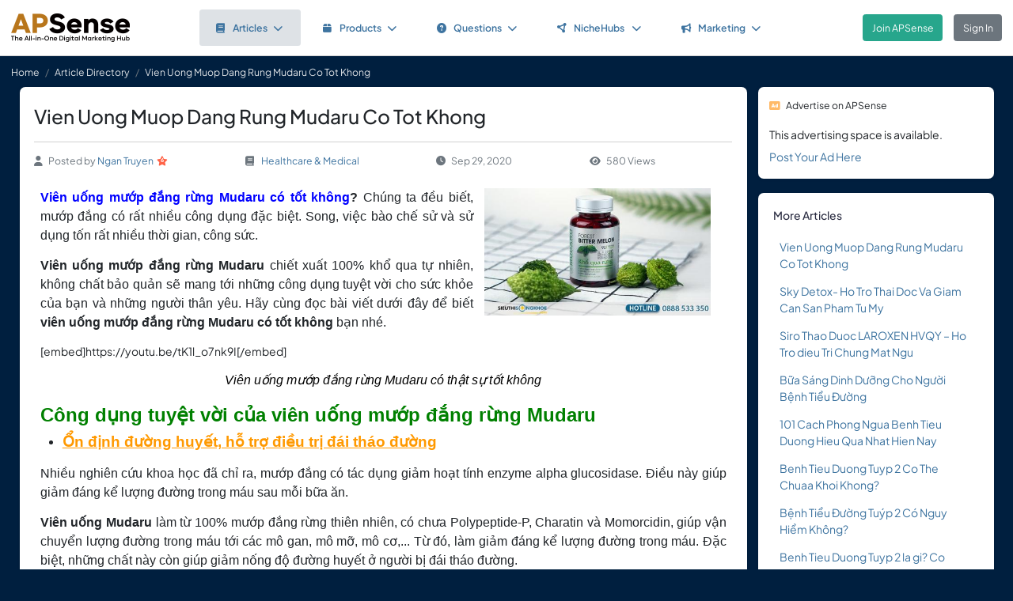

--- FILE ---
content_type: text/html; charset=UTF-8
request_url: https://www.apsense.com/article/vien-uong-muop-dang-rung-mudaru-co-tot-khong.html
body_size: 10041
content:
<!doctype html>
<html lang="en" class="theme-fs-md">

<head>
    <meta charset="utf-8">
    <meta name="viewport" content="width=device-width, initial-scale=1, shrink-to-fit=no">
    <title>Vien Uong Muop Dang Rung Mudaru Co Tot Khong</title>
    <link rel="shortcut icon" href="/assets/favicon.png"/>
    <link rel="apple-touch-icon" href="/assets/logo.jpg">
	<meta name="description" content="Viên uống mướp đắng rừng Mudaru có tốt không? Chúng ta đều biết, mướp đắng có rất nhiều công dụng đặc biệt. Song, việc bào chế sử và sử dụng tốn rất nhiều thời gian, công sức. Viên uống mướp đắng rừng Mudaru chiết xuất 100..." />
	<meta property="og:url" content="https://www.apsense.com/article/vien-uong-muop-dang-rung-mudaru-co-tot-khong.html" />
	<meta property="og:title" content="Vien Uong Muop Dang Rung Mudaru Co Tot Khong"/>
	<meta property="og:description" content="Viên uống mướp đắng rừng Mudaru có tốt không? Chúng ta đều biết, mướp đắng có rất nhiều công dụng đặc biệt. Song, việc bào chế sử và sử dụng tốn rất nhiều thời gian, công sức. Viên uống mướp đắng rừng Mudaru chiết xuất 100..." />
	<meta property="og:image" content="/https://www.apsense.com/blog_photo/20200929/1601365072566721.jpg" />
    <link rel="stylesheet" href="https://d33xlwz3k5nd1c.cloudfront.net/assets/css/main.css?v=2.33">
    <link rel="stylesheet" href="https://d33xlwz3k5nd1c.cloudfront.net/assets/css/custom.css?v=1.91">
    <script async src="https://www.googletagmanager.com/gtag/js?id=G-WQFEM6958V"></script>
    <script>
        window.dataLayer = window.dataLayer || [];
        function gtag(){dataLayer.push(arguments);}
        gtag('js', new Date());
        gtag('config', 'G-WQFEM6958V');
    </script>
</head>

<body>
<main class="main-content">
    <div class="position-relative">

            <div class="iq-top-navbar border-bottom">
        <nav class="nav navbar navbar-expand-lg navbar-light iq-navbar p-lg-0">
            <div class="container-fluid navbar-inner">
                <div class="d-flex align-items-center pb-lg-0 d-md-none justify-content-between">
                                                        </div>


                <div class="d-flex align-items-center justify-content-between w-100">
                                            <div class="nav-logo ps-2 ">
                            <a href="/"><img src="/assets/images/logo_new.png" class="m-2" style="width:150px;" alt="APSense Digital Marketing Hub Logo"></a>
                        </div>
                                        <div class="offcanvas offcanvas-end shadow-none iq-product-menu-responsive d-none d-xl-block" tabindex="-1" id="offcanvasBottomNav">
                        <div class="offcanvas-body">
                                <ul class="iq-nav-menu list-unstyled align-items-center">
                                    <li class="nav-item me-2">
                                        <a class="nav-link text-primary d-flex align-items-center px-4 py-3 text-decoration-none position-relative  bg-light disabled rounded" href="/article/browse">
                                            <span class="nav-text fw-semibold">
                                                <i class="fa fa-book me-2"></i>Articles<i class="fa fa-chevron-down ms-2"></i>
                                            </span>
                                        </a>
                                        <ul class="iq-header-sub-menu list-unstyled collapse shadow border-0">
                                            <li class="nav-item">
                                                <a class="nav-link " href="/article/browse"><i class="fas fa-clock me-2"></i>The Newest</a>
                                            </li>
                                            <li class="nav-item">
                                                <a class="nav-link " href="/article/browse?opt=liked"><i class="fas fa-heart me-2"></i>Most Liked</a>
                                            </li>
                                            <li class="nav-item">
                                                <a class="nav-link " href="/article/browse?opt=viewed"><i class="fas fa-eye me-2"></i>Most Viewed</a>
                                            </li>
                                            <li class="nav-item">
                                                <a class="nav-link " href="/article/browse?opt=me"><i class="fas fa-user me-2"></i>My Articles</a>
                                            </li>
                                            <li class="nav-item">
                                                <a class="nav-link " href="/article/submit"><i
                                                            class="fa fa-plus me-2"></i>Submit an Article</a>
                                            </li>
                                        </ul>
                                    </li>
                                    <li class="nav-item me-2">
                                        <a class="nav-link text-primary d-flex align-items-center px-4 py-3 text-decoration-none position-relative  rounded" href="/marketplace/browse">
                                            <span class="nav-text fw-semibold">
                                                <i class="fa fa-box me-2"></i>Products<i class="fa fa-chevron-down ms-2"></i>
                                            </span>
                                        </a>
                                        <ul class="iq-header-sub-menu list-unstyled collapse shadow border-0">
                                            <li class="nav-item">
                                                <a class="nav-link " href="/marketplace/browse"><i class="fas fa-clock me-2"></i>The Newest</a>
                                            </li>
                                            <li class="nav-item">
                                                <a class="nav-link " href="/marketplace/browse?opt=liked"><i class="fas fa-heart me-2"></i>Most Liked</a>
                                            </li>
                                            <li class="nav-item">
                                                <a class="nav-link " href="/marketplace/browse?opt=viewed"><i class="fas fa-eye me-2"></i>Most Viewed</a>
                                            </li>
                                            <li class="nav-item">
                                                <a class="nav-link " href="/marketplace/browse?opt=me"><i class="fas fa-user me-2"></i>My Products</a>
                                            </li>
                                            <li class="nav-item">
                                                <a class="nav-link " href="/marketplace/submit"><i
                                                            class="fa fa-plus me-2"></i>Submit a Product</a>
                                            </li>
                                        </ul>
                                    </li>
                                    <li class="nav-item me-2">
                                        <a class="nav-link text-primary d-flex align-items-center px-4 py-3 text-decoration-none position-relative  rounded" href="/question/browse">
                                        <span class="nav-text fw-semibold">
                                            <i class="fa fa-question-circle me-2"></i>Questions<i class="fa fa-chevron-down ms-2"></i>
                                        </span>
                                        </a>
                                        <ul class="iq-header-sub-menu list-unstyled collapse shadow border-0">
                                            <li class="nav-item">
                                                <a class="nav-link " href="/question/browse"><i class="fas fa-clock me-2"></i>The Newest</a>
                                            </li>
                                            <li class="nav-item">
                                                <a class="nav-link " href="/question/browse?opt=popular"><i class="fas fa-fire me-2"></i>Most
                                                    Popular</a>
                                            </li>
                                            <li class="nav-item">
                                                <a class="nav-link " href="/question/browse?opt=me"><i class="fas fa-user me-2"></i>My Questions</a>
                                            </li>
                                            <li class="nav-item">
                                                <a class="nav-link " href="/question/submit"><i
                                                            class="fa fa-plus me-2"></i>Ask a Question</a>
                                            </li>
                                        </ul>
                                    </li>
                                    <li class="nav-item me-2">
                                        <a class="nav-link text-primary d-flex align-items-center px-4 py-3 text-decoration-none position-relative  rounded" href="/hubs/directory" title="NicheHub Directory">
                                            <span class="nav-text fw-semibold">
                                                <i class="fa-solid fa-circle-nodes me-2"></i>NicheHubs
                                                <i class="fa fa-chevron-down ms-2"></i>
                                            </span>
                                        </a>
                                        <ul class="iq-header-sub-menu list-unstyled collapse shadow border-0">
                                            <li class="nav-item">
                                                <a class="nav-link" href="/hubs/directory"><i class="fas fa-search me-2"></i>Browse NicheHubs</a>
                                            </li>
                                            <li class="nav-item">
                                                <a class="nav-link " href="/hubs/directory?opt=me"><i class="fas fa-user me-2"></i>My Joined NicheHubs</a>
                                            </li>
                                            <li class="nav-item">
                                                <a class="nav-link " href="/hubs/suggest"><i class="fas fa-plus me-2"></i>Suggest a NicheHub</a>
                                            </li>
                                        </ul>
                                    </li>
                                                                        <li class="nav-item me-2">
                                        <a class="nav-link text-primary d-flex align-items-center px-4 py-3 text-decoration-none position-relative  rounded" href="/solutions/">
                                        <span class="nav-text fw-semibold">
                                            <i class="fa-solid fa-bullhorn me-2"></i>Marketing<i class="fa fa-chevron-down ms-2"></i>
                                        </span>
                                        </a>
                                                                                <ul class="iq-header-sub-menu list-unstyled collapse shadow border-0">
                                            <li class="nav-item">
                                                <a class="nav-link" href="/digimarket/browse"><i class="fas fa-star-of-life me-2"></i>Buy & Sell DigiServices</a>
                                            </li>
                                            <li class="nav-item">
                                                <a class="nav-link " href="/solutions/browse"><i class="fas fa-lightbulb me-2"></i>DigiMarketing Strategies</a>
                                            </li>
                                            <li class="nav-item">
                                                <a class="nav-link " href="/affiliate/"><i class="fas fa-handshake me-2"></i>Affiliate Program Directory</a>
                                            </li>
                                        </ul>
                                    </li>
                                </ul>
                        </div>
                </div>

                                        <nav class="navbar navbar-light bg-white py-3" style="min-height:5.0em">
                        <a href="/register.html" class="btn btn-success ms-3 me-3">Join APSense</a>
                                                    <a href="/" class="btn btn-secondary me-3">Sign In</a>
                                            </div>
                                                </div>
        </nav>
    </div>
            <nav aria-label="breadcrumb">
            <ol class="breadcrumb">
                <li class="breadcrumb-item small"><a class="link-light" href="/account/dashboard">Home</a></li>
                                <li class="breadcrumb-item small"><a href="/article/browse" class="link-light">Article Directory</a></li>
                                <li class="breadcrumb-item active small text-light hide-sm" aria-current="page">Vien Uong Muop Dang Rung Mudaru Co Tot Khong</li>
            </ol>
        </nav>

        <div class="content-inner">
            <div class="container">
                <div class="row">

                    <div class="col-lg-9">
                        <div class="row">
                            <div class="col-md-12">
                                <div class="card">
                                    <div class="card-header mb-0 pb-0">
                                                                                <h1 class="mb-3 pb-3 border-bottom">Vien Uong Muop Dang Rung Mudaru Co Tot Khong</h1>
                                        <div class="text-gray d-flex flex-column flex-md-row align-items-center small">
                                            <div class="date me-4 flex-fill align-items-center"><i class="fas fa-user me-2"></i>Posted by&nbsp;<a href="/user/truyenngan2015">Ngan Truyen</a><div class='level-icon ms-1'><i class='fas fa-star' style='color: #FF6347;'></i><span class='level-number'>6</span></div></a>
                                            </div>
                                            <div class="date me-4 flex-fill align-items-center">
                                                <i class="fas fa-book me-2"></i>
                                                <a href="/article/browse?category=health">Healthcare & Medical</a>
                                            </div>
                                            <div class="date me-4 flex-fill align-items-center"><i
                                                        class="fas fa-clock me-2"></i>Sep 29, 2020                                            </div>
                                            <div class="date me-4 flex-fill align-items-center">
                                                <i class="fas fa-eye me-2"></i>580 Views                                            </div>
                                        </div>
                                    </div>
                                    <div class="card-body card-content">

                                                                                    <a href="#" data-bs-toggle="modal" data-bs-target="#imageModal"><img src="https://www.apsense.com/blog_photo/20200929/1601365072566721.jpg" alt="Image" class="float-end image-wrap" style="max-width:40%;margin-left:1.0em;margin-bottom:1.0em;"></a>
                                        
                                        <p style="text-align: justify;"><span style="font-family: arial, helvetica, sans-serif; font-size: 12pt;"><strong><span style="color: #0000ff;"><a style="color: #0000ff;" href="http://muopdangrung.net/vien-uong-muop-dang-rung-mudaru-co-tot-khong/" rel="nofollow">Viên uống mướp đắng rừng Mudaru có tốt không</a></span>?</strong> Chúng ta đều biết, mướp đắng có rất nhiều công dụng đặc biệt. Song, việc bào chế sử và sử dụng tốn rất nhiều thời gian, công sức.</span></p><p style="text-align: justify;"><span style="font-family: arial, helvetica, sans-serif; font-size: 12pt;"> <b>Viên uống mướp đắng rừng Mudaru</b> chiết xuất 100% khổ qua tự nhiên, không chất bảo quản sẽ mang tới những công dụng tuyệt vời cho sức khỏe của bạn và những người thân yêu. Hãy cùng đọc bài viết dưới đây để biết <strong>viên uống mướp đắng rừng Mudaru có tốt không</strong> bạn nhé.</span></p><p>[embed]https://youtu.be/tK1l_o7nk9I[/embed]</p><p style="text-align: center;"><em><span style="font-family: arial, helvetica, sans-serif; font-size: 12pt; color: rgb(0, 0, 0);">Viên uống mướp đắng rừng Mudaru có thật sự tốt không</span></em></p><h2 style="text-align: justify;"><span style="font-family: arial, helvetica, sans-serif; font-size: 18pt; color: #008000;"><b>Công dụng tuyệt vời của viên uống mướp đắng rừng Mudaru</b></span></h2><ul style="text-align: justify;"><li><h3><span style="text-decoration-line: underline; color: rgb(255, 153, 0);"><span style="font-family: arial, helvetica, sans-serif; font-size: 14pt;"><b>Ổn định đường huyết, hỗ trợ điều trị đái tháo đường</b></span></span></h3></li></ul><p style="text-align: justify;"><span style="font-family: arial, helvetica, sans-serif; font-size: 12pt;">Nhiều nghiên cứu khoa học đã chỉ ra, mướp đắng có tác dụng giảm hoạt tính enzyme alpha glucosidase. Điều này giúp giảm đáng kể lượng đường trong máu sau mỗi bữa ăn. </span></p><p style="text-align: justify;"><span style="font-family: arial, helvetica, sans-serif; font-size: 12pt;"><strong>Viên uống Mudaru</strong> làm từ 100% mướp đắng rừng thiên nhiên, có chưa Polypeptide-P, Charatin và Momorcidin, giúp vận chuyển lượng đường trong máu tới các mô gan, mô mỡ, mô cơ,... Từ đó, làm giảm đáng kể lượng đường trong máu. Đặc biệt, những chất này còn giúp giảm nống độ đường huyết ở người bị đái tháo đường.</span></p><ul style="text-align: justify;"><li><h3><span style="text-decoration-line: underline; color: rgb(255, 153, 0);"><span style="font-family: arial, helvetica, sans-serif; font-size: 14pt;"><b>Hạ men gan, hỗ trợ điều trị gan nhiễm mỡ</b></span></span></h3></li></ul><p style="text-align: justify;"><span style="font-family: arial, helvetica, sans-serif; font-size: 12pt;">Viên uống mướp đắng rừng Mudaru có tác dụng tăng cường chức nắng gan, thải độc cơ thể. Bên cạnh đó, chất xơ trong khổ qua thiên nhiên còn rất tốt cho tiết mật, giảm nồng độ men gan viêm: ALT, AST. Từ đó, ngăn chặn sự tiến triển tình trạng viêm gan nặng. Ngoài ra, nó còn &nbsp;tốt cho những người mắc gan nhiễm mỡ ở thể nhẹ.</span></p><ul style="text-align: justify;"><li><h3><span style="text-decoration-line: underline; color: rgb(255, 153, 0);"><span style="font-family: arial, helvetica, sans-serif; font-size: 14pt;"><b>Điều trị bệnh gout</b></span></span></h3></li></ul><p style="text-align: justify;"><span style="font-family: arial, helvetica, sans-serif; font-size: 12pt;">Gout là loại bệnh viêm khớp do dư thừa Axit Uric gây ra. Nguyên nhân chính dẫn đến sự dư thừa này là do sự rối loạn chuyển hóa Purin trong cơ thể, khiến tinh thể muối Urate bị ứ đọng, gây viêm khớp. </span></p><p style="text-align: justify;"><span style="font-family: arial, helvetica, sans-serif; font-size: 12pt;">Người mắc bệnh sẽ sẽ bị sưng đỏ, cứng khớp xương và vô cùng khổ sở bởi những cơn đau Gout hành hạ. Khổ qua ừng sẽ giúp đào thải Acid Uric trong cơ thể, hỗ trợ tốt cho bệnh nhân Gout.</span></p><p style="text-align: center;"><img src="https://i.pinimg.com/564x/f5/8a/e2/f58ae2bed9cf6f1061fa28a12bf7afe8.jpg" alt="Sự Thật Viên Uống Mướp Đắng Rừng Mudaru Có Tốt Không?"></p><p style="text-align: center;"><em><span style="font-family: arial, helvetica, sans-serif; font-size: 12pt; color: rgb(0, 0, 0);">Mướp đắng rừng có tác dụng ổn định đường huyết, trị cao huyết áp, mỡ nhiễm máu,...</span></em></p><ul style="text-align: justify;"><li><h3><span style="text-decoration-line: underline; color: rgb(255, 153, 0);"><span style="font-family: arial, helvetica, sans-serif; font-size: 14pt;"><b>Phòng ngừa ung thư</b></span></span></h3></li></ul><p style="text-align: justify;"><span style="font-family: arial, helvetica, sans-serif; font-size: 12pt;">Mướp đắng rừng vốn được biết đến với hàm lượng vitamin C cao gấp nhiều lần so với cam, bưởi, chanh,... Viên uống Mudaru có cũng chứa hàm lượng vitamin C và protein cao, hỗ trợ tiêu diệt tế bào ung thư. Đồng thời, tăng khả năng miễn dịch cho cơ thể, giúp cơ thể khỏe mạnh hơn.</span></p><ul style="text-align: justify;"><li><h3><span style="text-decoration-line: underline; color: rgb(255, 153, 0);"><span style="font-family: arial, helvetica, sans-serif; font-size: 14pt;"><b>Hỗ trợ điều trị cao huyết áp</b></span></span></h3></li></ul><p style="text-align: justify;"><span style="font-family: arial, helvetica, sans-serif; font-size: 12pt;">Trong khổ qua có chứa Polypeptid-P, Vicine và Charantin,rất thích hợp cho những người mắc cao huyết áp.</span></p><h2 style="text-align: justify;"><span style="color: #008000; font-family: arial, helvetica, sans-serif;"><span style="font-size: 24px;"><b>Viên uống mướp đắng rừng Mudaru có tốt không</b></span></span></h2><p style="text-align: justify;"><span style="font-family: arial, helvetica, sans-serif; font-size: 12pt;">Với năm có mặt trên thị trường, với trang trại và cơ sở sản xuất đạt chuẩn cùng các cơ sở phân phối trên khắp cả nước, Mudaru đã xây dựng được lòng tin rất lớn từ hàng ngàn khách hàng. </span></p><p style="text-align: justify;"><span style="font-family: arial, helvetica, sans-serif; font-size: 12pt;">Hỗ trợ điều trị bệnh, giúp tăng cường sức khỏe với viên uống mướp đắng rừng chính là sứ mệnh của Mudaru đã đang và luôn hướng tới.</span></p><p style="text-align: justify;"><span style="font-family: arial, helvetica, sans-serif; font-size: 12pt;">Hãy cùng xem những phản hồi tích cực từ khách hàng để đánh giá&nbsp;<b>viên uống mướp đắng rừng Mudaru có tốt không?</b></span></p><p style="text-align: center;"><img src="https://i.pinimg.com/564x/ee/c4/a6/eec4a65552182dcdb7113ac30b84cdff.jpg" alt="Sự Thật Viên Uống Mướp Đắng Rừng Mudaru Có Tốt Không?"></p><p style="text-align: center;"><em><span style="font-family: arial, helvetica, sans-serif; font-size: 12pt; color: rgb(0, 0, 0);">Phản hồi tích cực từ chị KimChi Nguyen (Phường Xuân Thạnh Quận 12)</span></em></p><p style="text-align: center;"><img src="https://i.pinimg.com/564x/d5/a5/a1/d5a5a193f5b13fb39f99f171fb2060f0.jpg" alt="Sự Thật Viên Uống Mướp Đắng Rừng Mudaru Có Tốt Không?"></p><p style="text-align: center;"><em><span style="font-family: arial, helvetica, sans-serif; font-size: 12pt; color: rgb(0, 0, 0);">Sức khỏe của khách hàng chính là niềm vui của chúng tôi</span></em></p><h2 style="text-align: justify;"><span style="font-family: arial, helvetica, sans-serif; font-size: 18pt; color: #008000;"><b>SIEUTHISONGKHOE.COM CAM KẾT DỊCH VỤ UY TÍN - GIÁ CẢ PHẢI CHĂNG</b></span></h2><p style="text-align: justify;"><span style="font-family: arial, helvetica, sans-serif; font-size: 14pt; color: #ff9900;"><b>Thông tin chi tiết sản phẩm:</b></span></p><p style="padding-left: 30px;"><span style="font-family: arial, helvetica, sans-serif; font-size: 12pt;"><img class="alignnone size-full wp-image-118" src="http://muopdangrung.net/wp-content/uploads/2018/05/dau-check-xanh.png" alt="" width="15" height="14">Hộp: gồm 90 viên.</span></p><p style="padding-left: 30px;"><span style="font-family: arial, helvetica, sans-serif; font-size: 12pt;"><img class="alignnone size-full wp-image-118" src="http://muopdangrung.net/wp-content/uploads/2018/05/dau-check-xanh.png" alt="" width="15" height="14">Giá bán: 360.000 VNĐ/hộp</span></p><p style="padding-left: 30px;"><span style="font-family: arial, helvetica, sans-serif; font-size: 12pt;"><img class="alignnone size-full wp-image-118" src="http://muopdangrung.net/wp-content/uploads/2018/05/dau-check-xanh.png" alt="" width="15" height="14">Sản xuất tại DNTN Bào chế Đông Dược Việt, 850 ấp 2, xã Bình Tâm, TP. Tân An, Long An.</span></p><p style="padding-left: 30px;"><span style="font-family: arial, helvetica, sans-serif; font-size: 12pt;"><img class="alignnone size-full wp-image-118" src="http://muopdangrung.net/wp-content/uploads/2018/05/dau-check-xanh.png" alt="" width="15" height="14">Phân phối tại Việt Nam bởi Công ty TNHH Siêu Thị Sống Khỏe.</span></p><p style="text-align: justify;"><span style="font-family: arial, helvetica, sans-serif; font-size: 14pt; color: #ff9900;"><b>Chúng tôi cam kết:</b></span></p><p style="padding-left: 30px;"><span style="font-family: arial, helvetica, sans-serif; font-size: 12pt;"><img class="alignnone size-full wp-image-118" src="http://muopdangrung.net/wp-content/uploads/2018/05/dau-check-xanh.png" alt="" width="15" height="14">Giao hàng trong 24h trong nội thành TP.HCM, 48h tại các tỉnh, TP khác.</span></p><p style="padding-left: 30px;"><span style="font-family: arial, helvetica, sans-serif; font-size: 12pt;"><img class="alignnone size-full wp-image-118" src="http://muopdangrung.net/wp-content/uploads/2018/05/dau-check-xanh.png" alt="" width="15" height="14">Thanh toán khi nhận hàng.</span></p><p style="padding-left: 30px;"><span style="font-family: arial, helvetica, sans-serif; font-size: 12pt;"><img class="alignnone size-full wp-image-118" src="http://muopdangrung.net/wp-content/uploads/2018/05/dau-check-xanh.png" alt="" width="15" height="14">Miễn phí giao hàng toàn quốc.</span></p><p style="padding-left: 30px;"><span style="font-family: arial, helvetica, sans-serif; font-size: 12pt;"><img class="alignnone size-full wp-image-118" src="http://muopdangrung.net/wp-content/uploads/2018/05/dau-check-xanh.png" alt="" width="15" height="14">Hoàn 200% tiền nếu phát hiện hàng giả.</span></p><p style="padding-left: 30px;"><span style="font-family: arial, helvetica, sans-serif; font-size: 12pt;"><img class="alignnone size-full wp-image-118" src="http://muopdangrung.net/wp-content/uploads/2018/05/dau-check-xanh.png" alt="" width="15" height="14">Khuyến mãi đi kèm hấp dẫn.</span></p><p><span style="font-family: arial, helvetica, sans-serif; font-size: 12pt; color: #ff9900;"><b>Liên hệ ngay với chúng tôi để được tư vấn miễn phí và đặt hàng trên toàn quốc</b></span></p><p style="padding-left: 30px;"><span style="font-family: arial, helvetica, sans-serif; font-size: 12pt;"><img class="alignnone size-full wp-image-118" src="http://muopdangrung.net/wp-content/uploads/2018/05/dau-check-xanh.png" alt="" width="15" height="14">Hotline: <strong><a href="tel:0888 533 350" rel="nofollow"><span style="color: #ff0000;">0888 533 350 </span></a></strong></span></p><p style="padding-left: 30px;"><span style="font-family: arial, helvetica, sans-serif; font-size: 12pt;"><img class="alignnone size-full wp-image-118" src="http://muopdangrung.net/wp-content/uploads/2018/05/dau-check-xanh.png" alt="" width="15" height="14">Đ/c: L27 Đường số 27, Khu đô thị mới Hưng Phú, Hưng Thạnh, Cái Răng, Cần Thơ, VN.</span></p><p style="text-align: justify;"><span style="font-family: arial, helvetica, sans-serif; font-size: 12pt;">Bài viết trên đã giải đáp thắc mắc của quý khách hàng về <strong>Viên uống mướp đắng rừng Mudaru có tốt không?</strong> Hãy sử dụng viên uống mướp đắng rừng Mudaru ngay từ hôm nay để bảo vệ sức khỏe bản thân và gia đình mình bạn nhé.</span></p><p>--------------------------</p><p><strong>Theo dõi Fanpage:</strong> <a href="https://www.facebook.com/khoquarungmudaruhaduonghuyet/" rel="nofollow">https://www.facebook.com/khoquarungmudaruhaduonghuyet/</a></p>
                                                                                                                        
                                        <div class="mt-5">
    <div class="text-center">
        <input type="hidden" id="like_title" value="Vien Uong Muop Dang Rung Mudaru Co Tot Khong">
                    <button type="button" id="like_7473594" onclick="return onLike(7473594)"
                    class="btn btn-primary rounded-pill mb-3">
                <i class="fas fa-thumbs-up me-2"></i>Like it
            </button>
                            <div class="d-flex justify-content-center align-items-center flex-wrap">
                <span class="card-text-1 me-1">2 people like it</span>
                <div class="ms-2">
                                            <a href="/user/hafiz3143" title='Shafqat Ali - Guest Posting For Premium Websites'><span class='avatar-container  basic avatar-sm me-1'><img class='avatar' src='https://www.apsense.com/m_photo/profile/20240305/1709659798870605.jpg' alt='avatar' loading='lazy'></span></a>                                            <a href="/user/dexeril" title='Eric Drula - DISTRIBUTEUR INDEPENDANT'><span class='avatar-container  basic avatar-sm me-1'><img class='avatar' src='https://www.apsense.com/m_photo/profile/20180210/1518292924622091.jpg' alt='avatar' loading='lazy'></span></a>                                        <i class="fa fa-ellipsis text-gray"></i>
                </div>
            </div>
            </div>
</div>

<script>
    function onLike(id) {
        $("#like_" + id).removeClass("btn-primary")
            .addClass("btn-light disabled")
            .prop("disabled", true);
        $("#like_" + id).text('Liked it');
        let formData = new FormData();
        formData.append("guid_id", id);
        formData.append("title", $("#like_title").val());
        $.ajax({
            url: '/ajax/like',
            method: 'POST',
            data: formData,
            processData: false,
            contentType: false,
            dataType: 'json',
            success: function (data) {
                if (data.result === 'limited') {
                    window.location.href = '/site/socialactionlimit';
                }
            }
        });

        return false;
    }

    function onUnlike(id) {
        $("#like_" + id).hide();
        let formData = new FormData();
        formData.append("guid_id", id);
        $.ajax({
            url: '/ajax/unlike',
            method: 'POST',
            data: formData,
            processData: false,
            contentType: false,
            dataType: 'json',
            success: function (data) {
                console.log(data);
            }
        });
        return false;
    }
</script>
                                        
                                    </div>
                                </div>

                                    <input name="com_title" type="hidden" value="Vien Uong Muop Dang Rung Mudaru Co Tot Khong">
    <input name="com_url" type="hidden" value="https://www.apsense.com/article/vien-uong-muop-dang-rung-mudaru-co-tot-khong.html">
    <input name="com_guid_id" type="hidden" value="7473594">
    <div id="comments" class="card card-block user-comment">
        <div class="card-header d-flex justify-content-between pb-0">
            <div class="header-title">
                <h6 class="card-title">
                    Comments </h6>
            </div>
        </div>
        <div class="card-body pb-0">
            <div class="card card-block shadow-none">

                
                                    <div class="d-flex">
                        <div class="user-image me-2">
                            <span class='avatar-container'>
                                <img class='avatar' src='/assets/images/default_avatar.jpg'
                                                                alt='avatar'>
                            </span>
                        </div>
                        <div class="w-100 ms-2 align-content-center">
                            Please <a href="#" onclick="return showLoginModel()">sign in</a> to add comment.
                        </div>
                    </div>
                                            </div>
        </div>
    </div>


<script>

    // Main function to show/hide replies
    function onShowReply(commentId, countReplies) {
        // Check if replies container already exists
        const existingRepliesContainer = document.getElementById(`replies_container_${commentId}`);

        // If replies container exists, just toggle its visibility and return
        if (existingRepliesContainer) {
            existingRepliesContainer.remove();
            return false;
        }

        if (countReplies == 0) {
            showReplies([], commentId);
            return false;
        }

        // First time clicking - need to fetch replies via AJAX
        let formData = new FormData();
        formData.append("com_id", commentId);

        $.ajax({
            url: '/ajax/get_replies',
            method: 'POST',
            data: formData,
            processData: false,
            contentType: false,
            dataType: 'json',
            success: function (data) {
                if (data.result === "login") {
                    window.location.href = '/site/login';
                } else if (data.result === 'success') {
                    showReplies(data.list, commentId);
                } else {
                    showError(data.msg);
                }
            },
            error: function (jqXHR, textStatus, errorThrown) {
                hideLoadingModal();
                showError('An error occurred while fetching replies.');
            }
        });

        return false;
    }

    function showReplies(replies, commentId) {
        const commentElement = document.querySelector(`.com_${commentId}`);
        if (!commentElement) {
            console.error("Comment element not found: .com_" + commentId);
            return false;
        }

        const actionLinksElement = commentElement.querySelector('.action-links');
        if (!actionLinksElement) {
            console.error("Action links element not found within comment");
            return false;
        }

        // If replies container already exists, remove it
        const existingRepliesContainer = document.getElementById(`replies_container_${commentId}`);
        if (existingRepliesContainer) {
            console.log("Removing existing replies container");
            existingRepliesContainer.remove();
            return false;
        }

        // Create replies container with unique ID
        const repliesContainer = document.createElement('div');
        repliesContainer.className = 'replies-container w-100 mt-2 mb-0';
        repliesContainer.id = `replies_container_${commentId}`;

        // Build the HTML content for replies
        let repliesHTML = `
        <div class="card-header d-flex justify-content-between pb-2 ps-0">
            <div class="header-title">
                <h6 class="card-title">Replies (${replies.length})</h6>
            </div>
        </div>
        <div class="replies-list">`;

        // Always add replies from the demo data
        replies.forEach(reply => {
            repliesHTML += `
<div class="reply_${reply.id}">
    <div class="d-flex mb-3">
        <div class="user-image mb-3 me-2">
            ${reply.avatar}
        </div>
        <div class="w-100 ms-2">
            <div class="d-flex align-items-center justify-content-between">
                <div>
                    <h5 class="me-2 mb-0 d-inline">${reply.m_name}</h5>
                    <small class="text-gray">${reply.rdate}</small>
                </div>
                <div class="small">
                    ${(reply.can_delete) ?
                `<i class="text-gray fas fa-trash-alt me-1"></i>
                    <a href="#" onclick="return confirmDeleteReply(${reply.id})" class="me-2">Delete</a>` :
                ''}
                </div>
            </div>

            <div class="pb-2 pt-1">
                <p>${reply.cc_text}</p>
            </div>
        </div>
    </div>
</div>
`;
        });

        repliesHTML += `</div>`;

        // Add reply input form with "Write a reply..." placeholder
        
        // Set the HTML content of the container
        repliesContainer.innerHTML = repliesHTML;

        // Insert the replies container after the action buttons (date, likes, reply links)
        console.log("Inserting replies container after action buttons");

        // Find the action buttons container (the d-flex element) within the action-links
        const actionButtons = actionLinksElement.querySelector('.d-flex.justify-content-between');
        if (actionButtons) {
            // Insert after the action buttons div
            if (actionButtons.nextSibling) {
                actionLinksElement.insertBefore(repliesContainer, actionButtons.nextSibling);
            } else {
                actionLinksElement.appendChild(repliesContainer);
            }
        } else {
            // Fallback - append to the end of action-links
            actionLinksElement.appendChild(repliesContainer);
        };

        // Set up character counter for the reply input
        const replyInput = document.getElementById(`replyComment_${commentId}`);
        const replyCharCount = document.getElementById(`replyCharCount_${commentId}`);

        if (replyInput && replyCharCount) {
            replyInput.addEventListener('input', function() {
                const maxLength = 200;
                const currentLength = this.value.length;

                replyCharCount.textContent = `${currentLength}/200`;

                if (currentLength >= maxLength) {
                    replyCharCount.classList.add('text-danger');
                } else {
                    replyCharCount.classList.remove('text-danger');
                }
            });
        }

        console.log("Reply setup complete");
        return false;
    }

    
    // Function to confirm deletion of a reply
    function confirmDeleteReply(replyId) {
        Swal.fire({
            title: 'Confirm',
            text: "Are you sure you want to delete this comment?",
            icon: 'warning',
            showCancelButton: true,
            confirmButtonColor: '#ff4040',
            cancelButtonColor: '#808080',
            confirmButtonText: 'Yes, delete it!'
        }).then((result) => {
            if (result.isConfirmed) {
                deleteReply(replyId);
            }
        });
        return false;
    }

    function deleteReply(replyId) {
        $(`.reply_${replyId}`).hide();
        let formData = new FormData();
        formData.append("id", replyId);
        $.ajax({
            url: '/ajax/del_reply',
            method: 'POST',
            data: formData,
            processData: false,
            contentType: false,
            dataType: 'json',
            success: function (data) {
                hideLoadingModal();
                if (data.result === "login") {
                    window.location.href = '/site/login';
                } else if (data.result === 'success') {

                } else {
                    showError(data.msg);
                }
            },
            error: function (jqXHR, textStatus, errorThrown) {
                hideLoadingModal();
                showError('An error occurred while posting your content.');
            }
        });
    }

</script>


                            </div>
                        </div>
                    </div>

                    <div class="col-lg-3">

    
    
        <div class="card">
        <div class="card-header p-3 small">
            <i class="fas fa-ad text-warning me-2"></i>Advertise on APSense
        </div>
        <div class="card-body p-3 pt-0" style="line-height: 200%">
            This advertising space is available.<br><a href="/advertise/sidebarad_create">Post Your Ad Here</a>
        </div>
    </div>

    <div class="card card-block blog-post">
        <div class="card-header">
            <div class="header-title">
                <h6 class="card-title">More Articles</h6>
            </div>
        </div>
        <div class="card-body pt-0 pb-2">
            <ul class="list-inline">		
                                <li class="mb-3">
                    <div class="row align-items-top">
                        <div class="col-12">
                            <div class="date"><a href="/article/vien-uong-muop-dang-rung-mudaru-co-tot-khong.html" >Vien Uong Muop Dang Rung Mudaru Co Tot Khong</a></div>
                        </div>
                    </div>
                </li class="mb-3">
                                <li class="mb-3">
                    <div class="row align-items-top">
                        <div class="col-12">
                            <div class="date"><a href="/article/sky-detox-ho-tro-thai-doc-va-giam-can-san-pham-tu-my.html" >Sky Detox- Ho Tro Thai Doc Va Giam Can San Pham Tu My</a></div>
                        </div>
                    </div>
                </li class="mb-3">
                                <li class="mb-3">
                    <div class="row align-items-top">
                        <div class="col-12">
                            <div class="date"><a href="/article/siro-thao-duoc-laroxen-hvqy-ho-tro-dieu-tri-chung-mat-ngu.html" >Siro Thao Duoc LAROXEN HVQY – Ho Tro dieu Tri Chung Mat Ngu</a></div>
                        </div>
                    </div>
                </li class="mb-3">
                                <li class="mb-3">
                    <div class="row align-items-top">
                        <div class="col-12">
                            <div class="date"><a href="/article/ba-sng-dinh-dng-cho-ngi-bnh-tiu-ng.html" >Bữa Sáng Dinh Dưỡng Cho Người Bệnh Tiểu Đường</a></div>
                        </div>
                    </div>
                </li class="mb-3">
                                <li class="mb-3">
                    <div class="row align-items-top">
                        <div class="col-12">
                            <div class="date"><a href="/article/101-cach-phong-ngua-benh-tieu-duong-hieu-qua-nhat-hien-nay.html" >101 Cach Phong Ngua Benh Tieu Duong Hieu Qua Nhat Hien Nay</a></div>
                        </div>
                    </div>
                </li class="mb-3">
                                <li class="mb-3">
                    <div class="row align-items-top">
                        <div class="col-12">
                            <div class="date"><a href="/article/benh-tieu-duong-tuyp-2-co-the-chuaa-khoi-khong.html" >Benh Tieu Duong Tuyp 2 Co The Chuaa Khoi Khong?</a></div>
                        </div>
                    </div>
                </li class="mb-3">
                                <li class="mb-3">
                    <div class="row align-items-top">
                        <div class="col-12">
                            <div class="date"><a href="/article/bnh-tiu-ng-tup-2-c-nguy-him-khng.html" >Bệnh Tiểu Đường Tuýp 2 Có Nguy Hiểm Không?</a></div>
                        </div>
                    </div>
                </li class="mb-3">
                                <li class="mb-3">
                    <div class="row align-items-top">
                        <div class="col-12">
                            <div class="date"><a href="/article/benh-tieu-duong-tuyp-2-la-gi-co-chua-khoi-duoc-khong.html" >Benh Tieu Duong Tuyp 2 la gi? Co Chua Khoi Duoc Khong?</a></div>
                        </div>
                    </div>
                </li class="mb-3">
                                <li class="mb-3">
                    <div class="row align-items-top">
                        <div class="col-12">
                            <div class="date"><a href="/article/nhung-trieu-chung-benh-tieu-duong-giai-don-dau.html" >Nhung Trieu Chung Benh Tieu Duong Giai Doạn Dau</a></div>
                        </div>
                    </div>
                </li class="mb-3">
                                <li class="mb-3">
                    <div class="row align-items-top">
                        <div class="col-12">
                            <div class="date"><a href="/article/dc-lc-maca-500mg-gi-bao-nhiu-c-tt-khng-muabn-u.html" >Dược Lực Maca 500mg Giá bao nhiêu? Có tốt không? Mua/bán ở đâu?</a></div>
                        </div>
                    </div>
                </li class="mb-3">
                            </ul>
        </div>
    </div>
	
</div>
                </div>
            </div>
        </div>

    </div>
</main>

<div class="modal fade" id="imageModal" tabindex="-1" aria-labelledby="imageModalLabel" aria-hidden="true">
    <div class="modal-dialog modal-dialog-centered modal-xl">
        <div class="modal-content">
            <div class="modal-header">
                <h5 class="modal-title" id="imageModalLabel">View Image</h5>
                <button type="button" class="btn-close" data-bs-dismiss="modal" aria-label="Close"></button>
            </div>
            <div class="modal-body text-center">
                <img src="https://www.apsense.com/blog_photo/20200929/1601365072566721.jpg" class="img-fluid" alt="APSense Custom Forum">
            </div>
        </div>
    </div>
</div>
<!-- Side Tab (appears after modal is closed) -->
<div class="apsense-tab" id="apsenseTab">
    Join APSense Today
</div>

<!-- APSense Signup Modal -->
<div class="apsense-modal" id="apsenseSignupModal">
    <div class="apsense-modal-overlay" id="modalOverlay"></div>
    <div class="apsense-modal-container">
        <div class="apsense-modal-content">
            <!-- Header with logo -->
            <div class="apsense-header">
                <h5 class="fw-bold mb-0 fs-4">APSense: the All-in-One Digital Marketing Hub</h5>
                <button type="button" class="btn-close btn-close-white position-absolute top-0 end-0 m-3" id="closeModalBtn" aria-label="Close"></button>
            </div>

            <!-- Content -->
            <div class="apsense-body">
                <h2 class="fs-3 fw-bold mb-3">Join Our Business Network</h2>

                <p class="text-muted mb-4">
                    Unlock access to powerful business tools and connect with professionals in your industry!
                </p>

                <div class="apsense-benefits">
                    <h3 class="fs-6 fw-bold mb-2">As a member of APSense.com, you'll gain:</h3>
                    <ul>
                        <li>
                            <span class="apsense-check">✓</span>
                            <span>Optimized Digital Marketing Profile.</span>
                        </li>
                        <li>
                            <span class="apsense-check">✓</span>
                            <span>Publish Articles & Network with Peers.</span>
                        </li>
                        <li>
                            <span class="apsense-check">✓</span>
                            <span>Utilize Cutting-Edge AI and AR Marketing Tools.</span>
                        </li>
                        <li>
                            <span class="apsense-check">✓</span>
                            <span>Participate in Challenges, Earn Rewards.</span>
                        </li>
						<li>
                            <span class="apsense-check">✓</span>
                            <span>Find or offer high-value "DigiServices" on our marketplace.</span>
                        </li>
                    </ul>
                </div>

                <!-- Buttons -->
                <div class="d-grid gap-2">
                    <a href="https://www.apsense.com/register.html" class="btn btn-primary py-2 fw-medium">
                        Join APSense - It's Free!
                    </a>

                    <a href="https://www.apsense.com/" class="btn btn-outline-primary py-2 fw-medium">
                        Already a Member? Login
                    </a>
                </div>

                <!-- Testimonial -->
                <div class="apsense-testimonial">
                    <p class="text-muted fst-italic small mb-1">
                        "APSense 2025 sounds like a game-changer for businesses, emphasizing innovation and growth."
                    </p>
                    <p class="fw-medium small float-end">
                        — Satisfied APSense Member
                    </p>
                </div>
            </div>
        </div>
    </div>
</div>

<!-- Modal JavaScript -->
<script>
    document.addEventListener('DOMContentLoaded', function() {
        const modal = document.getElementById('apsenseSignupModal');
        const closeBtn = document.getElementById('closeModalBtn');
        const modalOverlay = document.getElementById('modalOverlay');
        const sideTab = document.getElementById('apsenseTab');

        // Show modal after 10 seconds
        setTimeout(function() {
            if (bShowTab)
                return;

            modal.classList.add('apsense-modal-show');
        }, 5000);

        // Function to show the side tab
        function showSideTab() {
            setTimeout(function() {
                sideTab.classList.add('apsense-tab-show');
                bShowTab = true;
            }, 500); // Small delay before showing the tab
        }

        // Function to close modal and show side tab
        function closeModalAndShowTab() {
            modal.classList.remove('apsense-modal-show');
            showSideTab();
        }

        // Close modal when clicking the close button
        closeBtn.addEventListener('click', function() {
            closeModalAndShowTab();
        });

        // Close modal when clicking the overlay
        modalOverlay.addEventListener('click', function() {
            closeModalAndShowTab();
        });

        // Show modal again when clicking the side tab
        sideTab.addEventListener('click', function() {
            modal.classList.add('apsense-modal-show');
            sideTab.classList.remove('apsense-tab-show');
        });

        bInitedLoginModal = true;
    });
</script>


<footer class="iq-footer bg-custom">
    <div class="container-fluid">
        <div class="row">
            <div class="col-lg-12 text-end pe-3">
                <a class="link-light ms-2 me-2" href="/site/about">About</a>
                <a class="link-light ms-2 me-2" href="/site/howitworks">How It Works</a>
                <a class="link-light ms-2 me-2" href="/site/contact">Contact Us</a>
                <span class="ms-2">&copy;<script>document.write(new Date().getFullYear().toString())</script>
                    APSense LTD. All Rights Reserved.</span>
            </div>
        </div>
    </div>
</footer>
<script src="https://d33xlwz3k5nd1c.cloudfront.net/assets/js/libs.min.js?v=1.06"></script>
<script src="https://d33xlwz3k5nd1c.cloudfront.net/assets/js/app.js?v=1.34"></script>





</body>
</html>